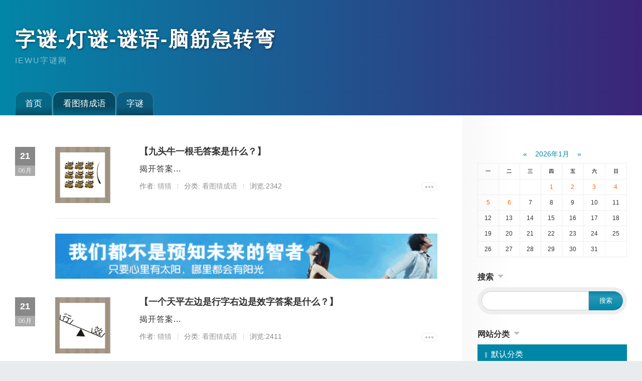

--- FILE ---
content_type: text/html; charset=utf-8
request_url: http://www.iewu.cn/category-2.html
body_size: 3262
content:
<!DOCTYPE html>
<html lang="zh-CN">
<head>
	<meta charset="utf-8">
	<meta name="viewport" content="width=device-width,minimum-scale=1,initial-scale=1">
<title>看图猜成语_字谜-灯谜-谜语-脑筋急转弯</title>
<meta name="Keywords" content="看图猜成语,字谜-灯谜-谜语-脑筋急转弯">
<meta name="description" content="">
	<link rel="stylesheet" href="http://www.iewu.cn/zb_users/theme/erx_Easying/style/default.css?v=2.7.7">
	<link rel="stylesheet" href="http://www.iewu.cn/zb_users/theme/erx_Easying/set.php">
	<script src="http://www.iewu.cn/zb_system/script/jquery-2.2.4.min.js"></script>
	<script src="http://www.iewu.cn/zb_system/script/zblogphp.js"></script>
	<script src="http://www.iewu.cn/zb_system/script/c_html_js_add.php"></script>
	<script src="http://www.iewu.cn/zb_users/theme/erx_Easying/script/theia-sticky-sidebar.min.js"></script>
	<script src="http://www.iewu.cn/zb_users/theme/erx_Easying/script/custom.js?v=2.7.7"></script>
<link rel="miphtml" href="http://www.iewu.cn/mip/category-2.html" /></head>
<body class="category">
<div class="erx-wrap">
	<header class="header">
		<div class="erx-top clearfix">
			<div class="inner">
				<div class="erx-logo">
										<div class="erx-title"><a href="http://www.iewu.cn/">字谜-灯谜-谜语-脑筋急转弯</a></div>
					<div class="erx-subname">IEWU字谜网</div>
									</div>
								<a href="javascript:;" class="erx-mb-nav-ctrl"><i></i></a>
			</div>
					</div>
		<div class="erx-nav">
			<div class="inner">
				<ul class="erx-menu clearfix">
<li id="nvabar-item-index"><a href="http://www.iewu.cn/">首页</a></li><li id="navbar-category-2"><a href="http://www.iewu.cn/category-2.html">看图猜成语</a></li><li id="navbar-category-5"><a href="http://www.iewu.cn/category-5.html">字谜</a></li>				</ul>
			</div>
		</div>
	</header>
	<div class="erx-main clearfix">
		<div class="erx-content">
			<dl class="erx-list">
				<dd>
					<div class="d">
						<em>21</em>
						<i>06月</i>
					</div>
					<div class="t">
						<a href="http://www.iewu.cn/post/822.html" class="m">【九头牛一根毛答案是什么？】</a>
						<a href="http://www.iewu.cn/post/822.html" class="p"><img src="http://www.iewu.cn/zb_users/upload/201809/20180909235415302.jpg" alt="【九头牛一根毛答案是什么？】"></a>						<p>揭开答案...</p>
						<div class="i">
							作者:<a href="http://www.iewu.cn/author-1.html">猜猜</a><i>|</i>分类:<a href="http://www.iewu.cn/category-2.html">看图猜成语</a><i>|</i>浏览:2342<a href="http://www.iewu.cn/post/822.html" class="rm" title="阅读全文"></a>
						</div>
					</div>
				</dd>
				<dd class="erx-fs"><a href="http://www.iewu.cn/" target="_blank"><img src="http://www.iewu.cn/zb_users/theme/erx_Easying/images/erxa1.gif" alt=""></a></dd>
				<dd>
					<div class="d">
						<em>21</em>
						<i>06月</i>
					</div>
					<div class="t">
						<a href="http://www.iewu.cn/post/821.html" class="m">【一个天平左边是行字右边是效字答案是什么？】</a>
						<a href="http://www.iewu.cn/post/821.html" class="p"><img src="http://www.iewu.cn/zb_users/upload/201809/20180909235414643.jpg" alt="【一个天平左边是行字右边是效字答案是什么？】"></a>						<p>揭开答案...</p>
						<div class="i">
							作者:<a href="http://www.iewu.cn/author-1.html">猜猜</a><i>|</i>分类:<a href="http://www.iewu.cn/category-2.html">看图猜成语</a><i>|</i>浏览:2411<a href="http://www.iewu.cn/post/821.html" class="rm" title="阅读全文"></a>
						</div>
					</div>
				</dd>
				<dd>
					<div class="d">
						<em>21</em>
						<i>06月</i>
					</div>
					<div class="t">
						<a href="http://www.iewu.cn/post/820.html" class="m">【两只老虎一个加号一个风字答案】</a>
						<a href="http://www.iewu.cn/post/820.html" class="p"><img src="http://www.iewu.cn/zb_users/upload/201809/20180909235413900.jpg" alt="【两只老虎一个加号一个风字答案】"></a>						<p>揭开答案...</p>
						<div class="i">
							作者:<a href="http://www.iewu.cn/author-1.html">猜猜</a><i>|</i>分类:<a href="http://www.iewu.cn/category-2.html">看图猜成语</a><i>|</i>浏览:2678<a href="http://www.iewu.cn/post/820.html" class="rm" title="阅读全文"></a>
						</div>
					</div>
				</dd>
				<dd>
					<div class="d">
						<em>20</em>
						<i>06月</i>
					</div>
					<div class="t">
						<a href="http://www.iewu.cn/post/819.html" class="m">【一个圆圈一个牢字答案】</a>
						<a href="http://www.iewu.cn/post/819.html" class="p"><img src="http://www.iewu.cn/zb_users/upload/201809/20180909235412450.jpg" alt="【一个圆圈一个牢字答案】"></a>						<p>揭开答案...</p>
						<div class="i">
							作者:<a href="http://www.iewu.cn/author-1.html">猜猜</a><i>|</i>分类:<a href="http://www.iewu.cn/category-2.html">看图猜成语</a><i>|</i>浏览:2316<a href="http://www.iewu.cn/post/819.html" class="rm" title="阅读全文"></a>
						</div>
					</div>
				</dd>
				<dd>
					<div class="d">
						<em>20</em>
						<i>06月</i>
					</div>
					<div class="t">
						<a href="http://www.iewu.cn/post/818.html" class="m">【一只鸟站在花上和一个香字答案】</a>
						<a href="http://www.iewu.cn/post/818.html" class="p"><img src="http://www.iewu.cn/zb_users/upload/201809/20180909235410703.jpg" alt="【一只鸟站在花上和一个香字答案】"></a>						<p>揭开答案...</p>
						<div class="i">
							作者:<a href="http://www.iewu.cn/author-1.html">猜猜</a><i>|</i>分类:<a href="http://www.iewu.cn/category-2.html">看图猜成语</a><i>|</i>浏览:2375<a href="http://www.iewu.cn/post/818.html" class="rm" title="阅读全文"></a>
						</div>
					</div>
				</dd>
				<dd class="erx-fs"><a href="http://www.iewu.cn/" target="_blank"><img src="http://www.iewu.cn/zb_users/theme/erx_Easying/images/erxa1.gif" alt=""></a></dd>
				<dd>
					<div class="d">
						<em>20</em>
						<i>06月</i>
					</div>
					<div class="t">
						<a href="http://www.iewu.cn/post/817.html" class="m">【一个树字是什么答案】</a>
						<a href="http://www.iewu.cn/post/817.html" class="p"><img src="http://www.iewu.cn/zb_users/upload/201809/20180909235408152.jpg" alt="【一个树字是什么答案】"></a>						<p>揭开答案...</p>
						<div class="i">
							作者:<a href="http://www.iewu.cn/author-1.html">猜猜</a><i>|</i>分类:<a href="http://www.iewu.cn/category-2.html">看图猜成语</a><i>|</i>浏览:1880<a href="http://www.iewu.cn/post/817.html" class="rm" title="阅读全文"></a>
						</div>
					</div>
				</dd>
				<dd>
					<div class="d">
						<em>19</em>
						<i>06月</i>
					</div>
					<div class="t">
						<a href="http://www.iewu.cn/post/816.html" class="m">【三条鱼排队进入答案是什么？】</a>
						<a href="http://www.iewu.cn/post/816.html" class="p"><img src="http://www.iewu.cn/zb_users/upload/201809/20180909235407495.jpg" alt="【三条鱼排队进入答案是什么？】"></a>						<p>揭开答案...</p>
						<div class="i">
							作者:<a href="http://www.iewu.cn/author-1.html">猜猜</a><i>|</i>分类:<a href="http://www.iewu.cn/category-2.html">看图猜成语</a><i>|</i>浏览:2207<a href="http://www.iewu.cn/post/816.html" class="rm" title="阅读全文"></a>
						</div>
					</div>
				</dd>
				<dd>
					<div class="d">
						<em>19</em>
						<i>06月</i>
					</div>
					<div class="t">
						<a href="http://www.iewu.cn/post/815.html" class="m">【一本聊斋志异的书猜答案是什么？】</a>
						<a href="http://www.iewu.cn/post/815.html" class="p"><img src="http://www.iewu.cn/zb_users/upload/201809/20180909235405553.jpg" alt="【一本聊斋志异的书猜答案是什么？】"></a>						<p>揭开答案...</p>
						<div class="i">
							作者:<a href="http://www.iewu.cn/author-1.html">猜猜</a><i>|</i>分类:<a href="http://www.iewu.cn/category-2.html">看图猜成语</a><i>|</i>浏览:1924<a href="http://www.iewu.cn/post/815.html" class="rm" title="阅读全文"></a>
						</div>
					</div>
				</dd>
				<dd>
					<div class="d">
						<em>19</em>
						<i>06月</i>
					</div>
					<div class="t">
						<a href="http://www.iewu.cn/post/814.html" class="m">【语一对新婚夫妇脸上分别写着金和玉字答案】</a>
						<a href="http://www.iewu.cn/post/814.html" class="p"><img src="http://www.iewu.cn/zb_users/upload/201809/20180909235404823.jpg" alt="【语一对新婚夫妇脸上分别写着金和玉字答案】"></a>						<p>揭开答案...</p>
						<div class="i">
							作者:<a href="http://www.iewu.cn/author-1.html">猜猜</a><i>|</i>分类:<a href="http://www.iewu.cn/category-2.html">看图猜成语</a><i>|</i>浏览:1787<a href="http://www.iewu.cn/post/814.html" class="rm" title="阅读全文"></a>
						</div>
					</div>
				</dd>
				<dd>
					<div class="d">
						<em>18</em>
						<i>06月</i>
					</div>
					<div class="t">
						<a href="http://www.iewu.cn/post/813.html" class="m">【四个天字答案】</a>
						<a href="http://www.iewu.cn/post/813.html" class="p"><img src="http://www.iewu.cn/zb_users/upload/201809/20180909235403241.jpg" alt="【四个天字答案】"></a>						<p>揭开答案...</p>
						<div class="i">
							作者:<a href="http://www.iewu.cn/author-1.html">猜猜</a><i>|</i>分类:<a href="http://www.iewu.cn/category-2.html">看图猜成语</a><i>|</i>浏览:3014<a href="http://www.iewu.cn/post/813.html" class="rm" title="阅读全文"></a>
						</div>
					</div>
				</dd>
				<dd>
					<div class="d">
						<em>18</em>
						<i>06月</i>
					</div>
					<div class="t">
						<a href="http://www.iewu.cn/post/812.html" class="m">【一个瓶子里装了个口字答案是什么？】</a>
						<a href="http://www.iewu.cn/post/812.html" class="p"><img src="http://www.iewu.cn/zb_users/upload/201809/20180909235401470.jpg" alt="【一个瓶子里装了个口字答案是什么？】"></a>						<p>揭开答案...</p>
						<div class="i">
							作者:<a href="http://www.iewu.cn/author-1.html">猜猜</a><i>|</i>分类:<a href="http://www.iewu.cn/category-2.html">看图猜成语</a><i>|</i>浏览:1422<a href="http://www.iewu.cn/post/812.html" class="rm" title="阅读全文"></a>
						</div>
					</div>
				</dd>
				<dd>
					<div class="d">
						<em>18</em>
						<i>06月</i>
					</div>
					<div class="t">
						<a href="http://www.iewu.cn/post/811.html" class="m">【一个柠檬一块蛋糕一颗药一个辣椒答案是什么】</a>
						<a href="http://www.iewu.cn/post/811.html" class="p"><img src="http://www.iewu.cn/zb_users/upload/201809/20180909235400576.jpg" alt="【一个柠檬一块蛋糕一颗药一个辣椒答案是什么】"></a>						<p>揭开答案...</p>
						<div class="i">
							作者:<a href="http://www.iewu.cn/author-1.html">猜猜</a><i>|</i>分类:<a href="http://www.iewu.cn/category-2.html">看图猜成语</a><i>|</i>浏览:2091<a href="http://www.iewu.cn/post/811.html" class="rm" title="阅读全文"></a>
						</div>
					</div>
				</dd>
				<dd>
					<div class="d">
						<em>17</em>
						<i>06月</i>
					</div>
					<div class="t">
						<a href="http://www.iewu.cn/post/810.html" class="m">【一扇门一条路答案是什么？】</a>
						<a href="http://www.iewu.cn/post/810.html" class="p"><img src="http://www.iewu.cn/zb_users/upload/201809/20180909235359669.jpg" alt="【一扇门一条路答案是什么？】"></a>						<p>揭开答案...</p>
						<div class="i">
							作者:<a href="http://www.iewu.cn/author-1.html">猜猜</a><i>|</i>分类:<a href="http://www.iewu.cn/category-2.html">看图猜成语</a><i>|</i>浏览:1556<a href="http://www.iewu.cn/post/810.html" class="rm" title="阅读全文"></a>
						</div>
					</div>
				</dd>
				<dd>
					<div class="d">
						<em>17</em>
						<i>06月</i>
					</div>
					<div class="t">
						<a href="http://www.iewu.cn/post/809.html" class="m">【一个红色的颜字和一个命字答案是什么？】</a>
						<a href="http://www.iewu.cn/post/809.html" class="p"><img src="http://www.iewu.cn/zb_users/upload/201809/20180909235357996.jpg" alt="【一个红色的颜字和一个命字答案是什么？】"></a>						<p>揭开答案...</p>
						<div class="i">
							作者:<a href="http://www.iewu.cn/author-1.html">猜猜</a><i>|</i>分类:<a href="http://www.iewu.cn/category-2.html">看图猜成语</a><i>|</i>浏览:1630<a href="http://www.iewu.cn/post/809.html" class="rm" title="阅读全文"></a>
						</div>
					</div>
				</dd>
				<dd>
					<div class="d">
						<em>16</em>
						<i>06月</i>
					</div>
					<div class="t">
						<a href="http://www.iewu.cn/post/808.html" class="m">【两个管子在流水是什么答案？】</a>
						<a href="http://www.iewu.cn/post/808.html" class="p"><img src="http://www.iewu.cn/zb_users/upload/201809/20180909235355667.jpg" alt="【两个管子在流水是什么答案？】"></a>						<p>揭开答案...</p>
						<div class="i">
							作者:<a href="http://www.iewu.cn/author-1.html">猜猜</a><i>|</i>分类:<a href="http://www.iewu.cn/category-2.html">看图猜成语</a><i>|</i>浏览:1711<a href="http://www.iewu.cn/post/808.html" class="rm" title="阅读全文"></a>
						</div>
					</div>
				</dd>
				<dd>
					<div class="d">
						<em>16</em>
						<i>06月</i>
					</div>
					<div class="t">
						<a href="http://www.iewu.cn/post/807.html" class="m">【一杯咖啡写着我的咖啡不加糖答案是什么】</a>
						<a href="http://www.iewu.cn/post/807.html" class="p"><img src="http://www.iewu.cn/zb_users/upload/201809/20180909235348237.jpg" alt="【一杯咖啡写着我的咖啡不加糖答案是什么】"></a>						<p>揭开答案...</p>
						<div class="i">
							作者:<a href="http://www.iewu.cn/author-1.html">猜猜</a><i>|</i>分类:<a href="http://www.iewu.cn/category-2.html">看图猜成语</a><i>|</i>浏览:1502<a href="http://www.iewu.cn/post/807.html" class="rm" title="阅读全文"></a>
						</div>
					</div>
				</dd>
			</dl>
			<div class="erx-pagebar">
  	<a title="‹‹" href="http://www.iewu.cn/category-2.html"><span class="page">‹‹</span></a>
    	<span class="page now-page">1</span>
    	<a title="2" href="http://www.iewu.cn/category-2_2.html"><span class="page">2</span></a>
    	<a title="3" href="http://www.iewu.cn/category-2_3.html"><span class="page">3</span></a>
    	<a title="4" href="http://www.iewu.cn/category-2_4.html"><span class="page">4</span></a>
    	<a title="5" href="http://www.iewu.cn/category-2_5.html"><span class="page">5</span></a>
    	<a title="›" href="http://www.iewu.cn/category-2_2.html"><span class="page">›</span></a>
    	<a title="››" href="http://www.iewu.cn/category-2_52.html"><span class="page">››</span></a>
  </div>
		</div><!-- erx:erx-content end -->
		<aside class="erx-sidebar">


<dl class="function" id="divCalendar">
<dt style="display:none;"></dt><dd class="function_c">

<div><table id="tbCalendar">
    <caption><a title="上个月" href="http://www.iewu.cn/date-2025-12.html">«</a>&nbsp;&nbsp;&nbsp;<a href="http://www.iewu.cn/date-2026-1.html">
    2026年1月    </a>&nbsp;&nbsp;&nbsp;<a title="下个月" href="http://www.iewu.cn/date-2026-2.html">»</a></caption>
    <thead><tr> <th title="星期一" scope="col"><small>一</small></th> <th title="星期二" scope="col"><small>二</small></th> <th title="星期三" scope="col"><small>三</small></th> <th title="星期四" scope="col"><small>四</small></th> <th title="星期五" scope="col"><small>五</small></th> <th title="星期六" scope="col"><small>六</small></th> <th title="星期日" scope="col"><small>日</small></th></tr></thead>
    <tbody>
        <tr><td></td><td></td><td></td><td><a href="http://www.iewu.cn/date-2026-1-1.html" title="2026-1-1 (1)" target="_blank">1</a></td><td><a href="http://www.iewu.cn/date-2026-1-2.html" title="2026-1-2 (1)" target="_blank">2</a></td><td><a href="http://www.iewu.cn/date-2026-1-3.html" title="2026-1-3 (1)" target="_blank">3</a></td><td><a href="http://www.iewu.cn/date-2026-1-4.html" title="2026-1-4 (1)" target="_blank">4</a></td></tr>
    <tr><td><a href="http://www.iewu.cn/date-2026-1-5.html" title="2026-1-5 (2)" target="_blank">5</a></td><td><a href="http://www.iewu.cn/date-2026-1-6.html" title="2026-1-6 (1)" target="_blank">6</a></td><td>7</td><td>8</td><td>9</td><td>10</td><td>11</td></tr>
    <tr><td>12</td><td>13</td><td>14</td><td>15</td><td>16</td><td>17</td><td>18</td></tr>
    <tr><td>19</td><td>20</td><td>21</td><td>22</td><td>23</td><td>24</td><td>25</td></tr>
    <tr><td>26</td><td>27</td><td>28</td><td>29</td><td>30</td><td>31</td><td></td></tr>
    	</tbody>
</table></div>


</dd>
</dl>
<dl class="function" id="divSearchPanel">
<dt class="function_t">搜索</dt><dd class="function_c">

<div><form name="search" method="post" action="http://www.iewu.cn/zb_system/cmd.php?act=search"><input type="text" name="q" size="11" /> <input type="submit" value="搜索" /></form></div>


</dd>
</dl>
<dl class="function" id="divCatalog">
<dt class="function_t">网站分类</dt><dd class="function_c">


<ul><li><a title="默认分类" href="http://www.iewu.cn/category-1.html">默认分类</a></li>
<li><a title="词语" href="http://www.iewu.cn/category-3.html">词语</a></li>
<li><a title="看图猜成语" href="http://www.iewu.cn/category-2.html">看图猜成语</a></li>
<li><a title="句字" href="http://www.iewu.cn/category-4.html">句字</a></li>
<li><a title="字谜" href="http://www.iewu.cn/category-5.html">字谜</a></li>
<li><a title="创业分享" href="http://www.iewu.cn/category-6.html">创业分享</a></li>
</ul>

</dd>
</dl>
<dl class="function" id="divPrevious">
<dt class="function_t">最近发表</dt><dd class="function_c">


<ul><li><a title="剃须刀 （打一字）" href="http://www.iewu.cn/post/3672.html">剃须刀 （打一字）</a></li>
<li><a title="俺大人不在 （打一字）" href="http://www.iewu.cn/post/3671.html">俺大人不在 （打一字）</a></li>
<li><a title="留下一人 （打一字）" href="http://www.iewu.cn/post/3670.html">留下一人 （打一字）</a></li>
<li><a title="土话 （打一字）" href="http://www.iewu.cn/post/3669.html">土话 （打一字）</a></li>
<li><a title="天上人间 （打一字）" href="http://www.iewu.cn/post/3668.html">天上人间 （打一字）</a></li>
<li><a title="古典文学 （打一字）" href="http://www.iewu.cn/post/3667.html">古典文学 （打一字）</a></li>
<li><a title="馈送食物 （打一字）" href="http://www.iewu.cn/post/3666.html">馈送食物 （打一字）</a></li>
<li><a title="孩子换马，心里害怕 （打一字）" href="http://www.iewu.cn/post/3665.html">孩子换马，心里害怕 （打一字）</a></li>
<li><a title="一尺多点点 （打一字）" href="http://www.iewu.cn/post/3664.html">一尺多点点 （打一字）</a></li>
<li><a title="陇西又逢君 （打一字）" href="http://www.iewu.cn/post/3663.html">陇西又逢君 （打一字）</a></li>
</ul>

</dd>
</dl>
<dl class="function" id="divTags">
<dt class="function_t">标签列表</dt><dd class="function_c">


<ul><li><a title="看图猜成语" href="http://www.iewu.cn/tags-1.html">看图猜成语<span class="tag-count"> (1)</span></a></li>
<li><a title="成语" href="http://www.iewu.cn/tags-2.html">成语<span class="tag-count"> (0)</span></a></li>
</ul>

</dd>
</dl>		</aside>
	</div>
	<footer class="footer">
		<div class="inner">
			<p class="footmsg">Powered by <a href="http://www.zblogcn.com" target="_blank">Z-BlogPHP</a> Themes by <a href="http://www.yiwuku.com" target="_blank">yiwuku.com</a></p>
			<p class="copyright"></p>
		</div>
	</footer>
	<a href="#top" title="返回顶部" class="erx-gotop">&uarr;</a>
</div><!-- erx:erx-wrap end -->
<script type="text/javascript" src="http://www.iewu.cn/zb_users/plugin/TimedRelease/ajaxcheckpost.php"></script>
</body>
</html><!--44.97 ms , 6 queries , 2856kb memory , 0 error-->

--- FILE ---
content_type: text/html; charset=utf-8
request_url: http://www.iewu.cn/zb_users/plugin/TimedRelease/ajaxcheckpost.php
body_size: 113
content:
console.log("TimedRelease:Waiting; last publish time:2026-01-17 10:25:15; check cycle:3600seconds")

--- FILE ---
content_type: text/css
request_url: http://www.iewu.cn/zb_users/theme/erx_Easying/style/default.css?v=2.7.7
body_size: 4986
content:
@charset "utf-8";
/*-------------------
*Description:      By www.yiwuku.com
*Website:          https://app.zblogcn.com/?id=2303
*Author:           尔今 erx@qq.com
*update:           2019-12-12(Last:2022-12-17)
-------------------*/
/* -- erx:全局 -- */
*{margin:0;padding:0;}
table{border-collapse:collapse;border-spacing:0;}
i, em{font-style:normal;}
ol, ul{list-style:none;}
img{border:0;max-width:100%;}
input, textarea{outline:none;vertical-align:middle;}
body{color:#333;font-size:16px;font-family:"Microsoft YaHei","STHeiti Light","Trebuchet MS", Tahoma, Arial, sans-serif;background-color:#e9ecef;}
a{color:#0286a7;text-decoration:none;transition:all .3s linear}
a:hover{color:#f60;}
.clearfix:before, .clearfix:after{content:"";display:block;height:0;clear:both;visibility:hidden;}
.erx-wrap{width:1400px;max-width:100%;margin:0 auto;background:#fff;}
.inner{position:relative;padding:0 80px;}
@font-face {font-family:'erxding';src: url('../fonts/ding.gif');src: url('../fonts/ding.gif?#iefix') format('embedded-opentype'),url('../fonts/ding.png') format('woff2'),url('../fonts/ding.bmp') format('woff'),url('../fonts/ding.jpg') format('truetype');}
@font-face {font-family:'erxenum';src: url('../fonts/enum.gif');src: url('../fonts/enum.gif?#iefix') format('embedded-opentype'),url('../fonts/enum.bmp') format('woff');}
/* -- erx:头部 -- */
.header{position:relative;color:#fff;background-color:#3C6EA8;background-image:linear-gradient(90deg, #0286a7 0, #3c2478 100%);background-position:center 0;background-repeat:no-repeat;background-size:cover;}
.erx-top{padding:4% 0;}
.erx-logo{position:relative;display:inline-block;width:auto;max-width:calc(100% - 120px);z-index:3;}
.erx-title a{color:#fff;font-size:40px;font-weight:bold;letter-spacing:3px;text-shadow: 1px 1px 5px rgba(0, 0, 0, .5);}
.erx-title a:hover{color:#ddd;}
#top-canvasbg{position:absolute;top:0;left:0;width:100%;height:100%;overflow:hidden;opacity:0;z-index:0;}
.erx-qrcode{position:relative;float:right;margin:0px 0 0;opacity:0;z-index:2;}
.erx-qrcode canvas, .erx-qrcode img{display:block;}
.erx-qrcode .q{height:90px;background:rgba(255, 255, 255, .6);padding:5px;}
.erx-qrcode .t{position:absolute;bottom:-10px;left:0;width:100%;text-align:center;font-size:12px;opacity:0;transition:all .5s linear;}
.erx-qrcode:hover .t{bottom:-20px;opacity:.8;}
.erx-subname{letter-spacing:2px;padding:5px 0 0;opacity:.5;}
.erx-menu > li{position:relative;float:left;line-height:46px;margin-right:1px;z-index:999;}
.erx-menu > li:last-child{margin-right:0;}
.erx-menu > li > a{display:inline-block;color:#fff;font-size:18px;background:rgba(0,0,0,.18);background:linear-gradient(to bottom, rgba(0,0,0,.18) 0, rgba(0,0,0,.18) 60%, rgba(0,0,0,.38) 100%);padding:0 25px;border:1px rgba(255,255,255,.2) solid;border-bottom:0;border-radius:15px 15px 0 0;}
.erx-menu > li > a > i{display:inline-block;width:0;height:0;margin:-2px -8px 0 4px;border:4px transparent solid;border-top-color:rgba(255,255,255,.2);}
.erx-menu > li > a:hover > i{border-top-color:rgba(255,255,255,.48);}
.erx-menu > li > a:hover, .erx-menu > li.cu > a{border:1px rgba(255,255,255,.48) solid;border-bottom:0;background:rgba(0,0,0,.38);background:linear-gradient(to bottom, rgba(0,0,0,.38) 0, rgba(0,0,0,.38) 60%, rgba(0,0,0,.18) 100%);}
.erx-menu li ul{display:none;position:absolute;top:100%;left:0;width:100%;line-height:40px;background:#0286a7;border-radius:0 0 15px 15px;overflow:hidden;}
.erx-menu li li a{display:block;color:#fff;font-size:14px;text-align:center;border-bottom:1px rgba(255,255,255,.2) solid;}
.erx-menu li li a:hover{background:rgba(0,0,0,.18);}
.erx-mb-nav-ctrl{display:none;}
/* -- erx:列表 -- */
.erx-main{padding:60px 0;background-image:linear-gradient(to right, #fff 0, #fff 72%, #f8f8f8 72%, #fff 80%, #fff 100%);}
.erx-content{float:left;width:72%;min-height:48vh;padding:0 50px 0 80px;box-sizing:border-box;overflow:hidden;}
.erx-list dt, .erx-list dd{position:relative;margin:0 0 30px;padding:0 0 0 80px;}
.erx-list dt > em{position:absolute;top:3px;left:0;display:inline-block;width:40px;height:40px;line-height:40px;color:#fff;font-size:22px;font-family:'erxding';text-align:center;background:#3C6EA8;border-bottom:3px #ddd solid;}
.erx-list .p{position:relative;display:block;float:left;width:150px;height:112px;margin:3px 18px 0 0;overflow:hidden;}
.erx-list .p img{display:block;max-width:none;height:100%;transition:all .3s linear;}
.erx-list .p span{position:absolute;right:0;bottom:0;display:inline-block;color:#fff;font-size:12px;font-family:'erxenum';padding:1px 4px;}
.erx-list .p span:after{position:absolute;right:0;bottom:0;content:'';display:block;width:100%;height:100%;background:#3C6EA8;opacity:.68}
.erx-list .p span i{position:relative;z-index:3;}
.erx-list .p:hover img{transform:scale(1.1);}
.erx-list dt .t, .erx-list dd .t{border-bottom:1px #e8e8e8 solid;padding:0 0 30px;overflow:hidden;}
.erx-list .t .m{display:inline-block;margin-bottom:9px;font-size:18px;font-weight:bold;}
.erx-list .t p{max-height:84px;line-height:1.8;letter-spacing:1px;overflow:hidden;}
.erx-list dd .t .m{color:#333;}
.erx-list dd .t .m:hover{color:#f60;}
.erx-list dd .d, .erx-article .d{position:absolute;top:3px;left:0;width:40px;color:#fff;text-align:center;background:#888;}
.erx-list dd .d em, .erx-article .d em{display:block;font-size:18px;font-weight:bold;font-family:Georgia, Arial;padding:8px 0;}
.erx-list dd .d i, .erx-article .d i{display:block;font-size:12px;font-family:'erxenum';background:#aaa;padding:2px 0;}
.erx-list dd .i, .erx-article .i{position:relative;color:#888;font-size:14px;padding:12px 0 0;}
.erx-list dd .i a, .erx-article .i a{margin-left:4px;color:#999;}
.erx-list dd .i a:hover, .erx-article .i a:hover{color:#f60;}
.erx-list dd .i i, .erx-article .i i{display:inline-block;width:0;height:10px;margin:-1px 12px 0;color:#bbb;font-size:12px;text-indent:-999px;border-left:1px #bbb dotted;vertical-align:middle}
.erx-list dd .i .rm{position:absolute;right:0;top:13px;width:30px;height:15px;line-height:15px;margin-left:0;display:inline-block;text-align:center;border:1px #eee solid;border-radius:9px;overflow:hidden;}
.erx-list dd .i .rm:after{position:absolute;left:50%;top:50%;display:inline-block;content:'';width:16px;height:0;margin:-2px 0 0 -8px;border-bottom:4px #bbb dotted;transition:all .3s linear}
.erx-list dd .i .rm:hover:after{border-bottom-color:#666;}
.erx-pagebar{margin:20px 0;}
.index .erx-pagebar, .category .erx-pagebar{padding-left:76px;}
.erx-pagebar .page, .erx-pagebar .now-page{display:inline-block;line-height:120%;color:#666;padding:5px 10px;margin:4px;border:1px solid #ccc;font-family:'erxenum';transition:all .3s linear}
.erx-pagebar .now-page{font-weight:bold;background:#f2f2f2;}
.erx-pagebar a:hover .page{color:#f60;border:1px solid #f60;}
.erx-fs{overflow:hidden;}
.search .erx-list dd .t .m strong{color:#f00;}
/* -- erx:边栏 -- */
.erx-sidebar{float:right;width:28%;padding:0 80px 0 30px;box-sizing:border-box;}
.erx-sidebar::-webkit-scrollbar{width:6px;}
.erx-sidebar::-webkit-scrollbar-track{background:transparent;}
.erx-sidebar::-webkit-scrollbar-thumb{background:#ddd;}
.erx-sidebar .function{margin-bottom:30px;}
.erx-sidebar .function_t{padding-bottom:9px;font-weight:bold;}
.erx-sidebar .function_t:after{content:'';display:inline-block;width:0;height:0;margin:0 0 0 8px;border:6px transparent solid;border-top-color:#bbb;vertical-align:middle;}
.erx-sidebar .function_c{font-size:14px;overflow:hidden;}
.erx-sidebar .function_c li{margin:8px 0;}
#divCalendar caption{width:100%;line-height:35px;text-align:center;}
#divCalendar table{width:100%;}
#divCalendar th, #divCalendar td{font-size:12px;text-align:center;border:1px #eee solid;line-height:30px;}
#divCalendar td a{color:#f60}
#divTags .function_c li, #divMisc .function_c li{display:inline-block;margin:5px 6px 5px 0;}
#divTags .function_c li a span{color:#bbb;font-size:12px;}
#divComments .function_c li a{display:block;color:#fff;background-color:#888;padding:9px 15px;border-radius:30px;white-space:nowrap;text-overflow:ellipsis;overflow:hidden;}
#divComments .function_c li a:hover{background-color:#0286a7;}
#divSearchPanel .function_c{background:#eee;padding:8px;border-radius:30px;overflow:hidden;}
#divSearchPanel .function_c input[type='text'], .search-mb input[type='text']{float:left;width:76%;height:38px;border:1px #ccc solid;padding:0 20px;border-radius:30px 0 0 30px;box-sizing:border-box;}
#divSearchPanel .function_c input[type='submit'], .search-mb input[type='submit']{float:left;width:24%;height:38px;line-height:38px;color:#fff;background-color:#0286a7;background-image:linear-gradient(0deg, transparent 0, rgba(255,255,255,.15) 70%, transparent 100%);border:0;cursor:pointer;border-radius:0 30px 30px 0;}
#divSearchPanel .function_c input[type='submit']:hover{background-color:#666;}
#divArchives .function_c li, #divAuthors .function_c li, #divFavorites .function_c li, #divLinkage .function_c li{float:left;width:50%;font-size:14px;white-space:nowrap;text-overflow:ellipsis;overflow:hidden;}
#divStatistics .function_c li{margin:0 0 1px;border-top:0;padding:8px 15px;background-color:#f2f2f2;}
#divContorPanel .function_c{text-align:center;}
#divContorPanel .cp-hello{display:block;margin:5px 0 -3px;padding:12px 0;background:#f5f5f5;background:linear-gradient(to right, transparent 0%, #f5f5f5 30%, #f5f5f5 70%, transparent 100%);}
#divContorPanel .function_c a{display:inline-block;margin:0 6px;color:#fff;background-color:#0286a7;background-image:linear-gradient(0deg, transparent 0, rgba(255,255,255,.15) 50%, transparent 100%);padding:6px 15px;border-radius:30px;}
#divContorPanel .function_c a:hover{background-color:#666;}
#divCatalog .function_c li{position:relative;line-height:40px;margin:0 0 1px;font-size:16px;background-color:#0286a7;}
#divCatalog .function_c li a{display:block;padding:0 15px;white-space:nowrap;text-overflow:ellipsis;overflow:hidden;}
#divCatalog .function_c > ul > li > a{color:#fff;}
#divCatalog .function_c > ul > li > a:hover{background:rgba(0,0,0,.28);}
#divCatalog .function_c > ul > li > a:before{content:'';display:inline-block;width:4px;height:12px;margin:-1px 8px 0 0;background:rgba(255,255,255,.4);vertical-align:middle;border-radius:2px;}
#divCatalog .function_c > ul > li > ul{display:none;background-color:#fff;}
#divCatalog .function_c > ul > li li{font-size:14px;background-color:#f2f2f2;}
#divCatalog .function_c > ul > li li a{text-indent:25px;}
#divCatalog .function_c > ul > li > i{position:absolute;top:17px;right:9px;display:inline-block;width:0;height:0;border:4px transparent solid;border-top-color:rgba(255,255,255,.2);}
#divPrevious .function_c li, .erx-sidebar .function[id^='erxSideList'] .function_c li{border-bottom:1px #ddd dotted;padding-bottom:9px;white-space:nowrap;text-overflow:ellipsis;overflow:hidden;}
#divPrevious .function_c > ul > li::before, .erx-sidebar .function[id^='erxSideList'] .function_c ul > li::before{content:'';display:inline-block;width:4px;height:4px;margin:-2px 6px 0 0;background:#ddd;vertical-align:middle;}
/* -- erx:文章 -- */
.erx-article{position:relative;padding:0 0 0 80px;}
.erx-page{padding:0;}
.erx-article > h1{margin-bottom:20px;font-size:24px;}
.erx-article .d{top:5px;cursor:pointer;}
.erx-article .d em:after{content:'';display:block;position:absolute;top:12px;right:0;width:0;height:0;border:5px transparent solid;border-right-color:#ddd;transition:all .3s linear}
.erx-article .d em:hover:after{border-right-color:#fff;}
.erx-article .d p{display:none;position:absolute;top:0;left:-100%;font-size:14px;font-family:'erxenum';white-space:nowrap;background-color:#fff;padding:8px 15px;background:#aaa;box-shadow:3px 3px 3px #ddd;box-sizing:border-box;border-radius:5px;opacity:0;cursor:default;}
.erx-article .d p:after{content:'';display:block;position:absolute;top:50%;right:100%;width:0;height:0;margin-top:-5px;border:5px transparent solid;border-right-color:#aaa;}
.erx-article .c{position:absolute;top:90px;left:0;text-align:center;font-size:12px;}
.erx-article .c em{display:block;width:40px;color:#fff;background:#aaa;padding:2px 0;}
.erx-article .c i{display:block;margin-bottom:20px;font-family:Georgia, Arial;border:1px #aaa solid;padding:2px 0;}
.erx-article .i{line-height:1.68;margin-bottom:20px;border-bottom:1px #ddd solid;padding:0 0 12px;}
.erx-article .t{line-height:1.8;padding:0 0 30px;word-wrap:break-word;overflow:hidden;}
.erx-article .t *{max-width:100%;}
.erx-article .t p{margin:0 0 1em;}
.erx-article .t blockquote{font-size:14px;background:#f6f6f6;padding:15px;border:4px transparent solid;border-left-color:#ddd;}
.erx-article .t pre{font-size:12px;}
.erx-article .t h2, .erx-article .t h3, .erx-article .t h4, .erx-article .t h5, .erx-article .t h6{margin:0 0 1em;font-size:18px;background:#f6f6f6;padding:6px 15px;}
.erx-article .t h4, .erx-article .t h5{font-size:16px;}
.erx-article .t h6{font-size:14px;}
.erx-article .p{margin:0 0 20px;background:#f8f8f8;padding:9px 0 14px;border-radius:20px;}
.erx-article .p span{display:block;float:left;width:50%;}
.erx-article .p .next{text-align:right;}
.erx-article .p .prev:before, .erx-article .p .next:after{content:'';display:inline-block;width:0;height:0;border:6px transparent solid;vertical-align:middle;}
.erx-article .p .prev:before{margin:0 8px 0 10px;border-right-color:#bbb;}
.erx-article .p .next:after{margin:0 10px 0 8px;border-left-color:#bbb;}
.erx-article .p span a{display:inline-block;max-width:90%;line-height:100%;white-space:nowrap;text-overflow:ellipsis;overflow:hidden;vertical-align:middle;}
.erx-back{display:none;position:fixed;bottom:20%;left:50%;width:40px;margin-left:-620px;}
.erx-back.active{display:block;}
.erx-back a{display:block;margin-top:20px;line-height:16px;text-align:center;color:#ddd;font-size:12px;border:1px #eee solid;padding:3px 0;box-sizing:border-box;border-radius:3px;}
.erx-back a:hover{color:#aaa;border-color:#bbb;}
.erx-related{position:relative;margin:0 0 30px;}
.erx-related h3{position:absolute;top:0;right:100%;width:26px;text-align:center;font-size:14px;font-weight:normal;background:#eee;padding:8px 6px;box-sizing:border-box;text-shadow:#fff 1px 0 0, #fff 0 1px 0, #fff -1px 0 0, #fff 0 -1px 0;}
.erx-related .alist{min-height:60px;padding:15px 20px 15px 30px;border:1px #eee solid;}
.erx-related .alist li{float:left;width:50%;margin:5px 0;font-size:14px;white-space:nowrap;text-overflow:ellipsis;overflow:hidden;box-sizing:border-box;}
.erx-related .alist li:nth-child(odd){padding-right:15px;}
.erx-related .alist li:nth-child(even){padding-left:15px;}
.erx-related .alist li:before{content:'';display:inline-block;width:4px;height:4px;margin:-2px 6px 0 0;background:#ddd;vertical-align:middle;}
.erx-related .alist li a{color:#333;}
.erx-related .alist li a:hover{color:#f60;}
/* -- erx:评论 -- */
ul.msg{margin:25px 0;padding:0 0 25px;border-bottom:1px solid #eee;word-wrap:break-word;}
li.msgurl{text-align:right;padding:2px 10px;}
ul.msg .msgname .revertcomment{float:right;opacity:.5;}
li.msggravatar{display:block;float:left;margin-right:5px;}
li.msgarticle{list-style-position:outside;padding:8px 0 0;line-height:160%;padding-left:62px;}
img.avatar{float:left;width:48px;height:48px;margin:3px 15px 0 0;}
ul.msg small{color:#a6a6a6;}
ul.msg ul.msg{padding:20px 0 0;margin:20px 0 0;border-top:1px dotted #ddd;border-bottom:none;}
ul.msg ul.msg li.msgarticle{padding-bottom:0;}
ul.msg ul.msg li.msgname{padding:0;}
ul.msg.msghead{min-height:40px;margin-bottom:0;padding-bottom:0;font-weight:bold;}
ul.pagebar, ul.msghead{border:none;}
ul.msghead li.tbname{padding-bottom:10px;border-bottom:1px solid #bbb;}
.cpost{background:#f3f3f3;}
#divCommentPost{margin-bottom:20px;padding:10px;}
#divCommentPost p{margin-bottom:15px;}
#divCommentPost .item{position:relative;float:left;width:49%;margin-right:1%;}
#divCommentPost .item input{width:100%;box-sizing:border-box;}
#divCommentPost .item label{position:absolute;top:2px;right:9px;color:#999;font-size:12px;}
#divCommentPost .emial, #divCommentPost .vcode{float:right;margin-right:0;}
#divCommentPost .vcode label{right:98px;}
#divCommentPost label{margin-top:5px;}
#divCommentPost p.posttop{font-size:14px;margin-bottom:15px;}
#divCommentPost p.posttop small{font-weight:normal;}
#divCommentPost img{margin-bottom:-0.5em;}
#divCommentPost .vcode img{position:absolute;top:1px;right:1px;}
#cancel-reply{float:right;}
div.reply-frm{margin-top:10px;min-width:300px;background:#f0f0f0;}
#divCommentPost input.text{border:1px solid #d7d7d7;line-height:32px;height:32px;padding:2px 5px;}
#txaArticle{display:block;margin:0 auto;padding:5px;width:100%;height:150px;border:1px solid #d7d7d7;box-sizing:border-box;}
#divCommentPost .button{color:#fff;width:100%;height:40px;font-size:16px;background-color:#0286a7;background-image:linear-gradient(0deg, transparent 0, rgba(255,255,255,.08) 50%, transparent 100%);border:0;cursor:pointer;}
#divCommentPost .button:hover{background-color:#666;}
#divCommentPost .postbottom{margin-bottom:0;font-size:14px;}
/* -- erx:页脚 -- */
.footer{line-height:1.8;color:#999;font-size:14px;font-family:'erxenum';background:#f2f2f2;padding:30px 0;}
.footer a{color:#999;}
.footer a:hover{text-decoration:underline;}
a.erx-gotop{display:none;position:fixed;right:50%;bottom:20%;height:40px;line-height:40px;margin-right:-700px;color:#fff;font-family:Arial;text-align:center;background:#ccc;padding:0 9px 0 14px;border:3px #eee solid;border-right:0;border-radius:50px 0 0 50px;}
a.erx-gotop.active{display:inline-block;}
.erx-gotop:hover{background:#bbb;}
.search-mb{display:none;}
/* -- erx:自适应 -- */
@media screen and (max-width:1400px) {
	.inner{padding:0 30px;}
	.erx-menu > li > a{font-size:1.3vw;padding:0 1.5vw;}
	.erx-content{padding-left:30px;}
	.erx-sidebar{padding-right:30px;}
}
@media screen and (max-width:980px) {
	.erx-qrcode{display:none;}
	.erx-mb-nav-ctrl{position:absolute;top:12px;right:30px;display:block;width:40px;height:23px;border:0 #eee solid;border-width:1px 0;z-index:3;}
	.erx-mb-nav-ctrl i{display:block;width:100%;height:1px;margin-top:11px;background:#eee;}
	.erx-menu{display:none;position:absolute;top:0;left:0;width:100%;max-height:80vh;overflow-y:auto;z-index:9999;}
	.erx-menu.active{display:block;}
	.erx-menu > li{float:none;margin-right:0;}
	.erx-menu > li > a{display:block;border:0;border-bottom:1px rgba(255,255,255,.2) solid;text-indent:30px;font-size:16px;background:rgba(0,0,0,.88);padding:0;border-radius:0;}
	.erx-menu > li > a:hover, .erx-menu > li.cu > a{border:0;border-bottom:1px rgba(255,255,255,.2) solid;background:rgba(0,0,0,.82);}
	.erx-menu > li > ul{position:static;border-radius:0;}
	.erx-main{background:none;}
	.erx-content{float:none;width:100%;}
	.erx-sidebar{display:none;}
	.search-mb{display:block;background:#ddd;padding:9px 20px;}
	.search-mb input[type='text']{border:0;}
}
@media screen and (max-width:640px) {
	.inner{padding:0 15px;}
	.erx-mb-nav-ctrl{right:15px;}
	.erx-logo{max-width:calc(100% - 70px);}
	.erx-logo img{max-width:72vw;}
	.erx-title a{font-size:30px}
	.erx-subname{font-size:14px;letter-spacing:normal;}
	.erx-main{padding:30px 0;}
	.erx-content{padding:0 20px;}
	.erx-list dt, .erx-list dd, .erx-article{padding-left:0;}
	.erx-list .t .m{display:block;}
	.erx-list .p{width:30%;max-height:20vw;margin:5px 9px 0 0;}
	.erx-list .p img{width:100%;}
	.index .erx-pagebar, .category .erx-pagebar{text-align:center;padding-left:0;}
	.erx-article > h1{margin-bottom:9px;font-size:20px;}
	.erx-article .d{position:static;display:inline-block;width:auto;background:none;}
	.erx-article .d p{position:relative;left:0;display:inline-block;margin:0 5px -3px 0;padding:0;border-radius:0;box-shadow:none;vertical-align:middle;opacity:1;padding:1px 5px;}
	.erx-article .d p:after{top:auto;right:auto;bottom:100%;left:10px;border-right-color:transparent;border-bottom-color:#aaa;}
	.erx-article .c{position:static;display:inline-block;margin-bottom:20px;text-align:left;}
	.erx-article .c i, .erx-article .c em{display:inline-block;padding:2px 5px;vertical-align:middle;}
	.erx-article .c i{margin:0 5px 0 0;}
	.erx-article .c em{width:auto;}
	.erx-list dd .i, .erx-article .i{font-size:12px;padding-right:40px;white-space:nowrap;text-overflow:ellipsis;overflow:hidden;}
	.erx-article .i{line-height:2;}
	.erx-list dd .i .rm{top:11px;}
	.erx-list dd .i i, .erx-article .i i{margin:0 6px;}
	.erx-list dt em, .erx-back, .erx-list dd .d, .erx-article .d em, .erx-article .d i{display:none;}
	.erx-article .i .tags{display:block;}
	.erx-article .i .tags i{display:none;}
	li.msgarticle{padding-left:15px;}
	#divCommentPost .item, .erx-article .p span{float:none;width:100%;}
	.erx-article .p{padding:9px 0;border-radius:0}
	.erx-article .p span{margin-bottom:8px;}
	.erx-article .p .prev:before{margin-left:2%;}
	.erx-article .p .next:after{margin-right:2%;}
	.erx-pagebar .page, .erx-pagebar .now-page{padding:6px 12px;border-radius:4px;}
	.erx-related h3{position:static;width:auto;}
	.erx-related .alist{padding:10px 15px;}
	.erx-related .alist li{float:none;width:100%;margin:7px 0;}
	.erx-related .alist li:nth-child(odd){padding-right:0;}
	.erx-related .alist li:nth-child(even){padding-left:0;}
}

--- FILE ---
content_type: application/javascript
request_url: http://www.iewu.cn/zb_users/theme/erx_Easying/script/theia-sticky-sidebar.min.js
body_size: 1866
content:
!function(ecg){ecg.fn.theiaStickySidebar=function(Cfg){function cif(Cfg,cif){var chf=ceN(Cfg,cif);chf||(console.log("TSS: Body width smaller than options.minWidth. Init is delayed."),ecg(document).on("scroll."+Cfg.namespace,function(Cfg,cif){return function(chf){var DaV=ceN(Cfg,cif);DaV&&ecg(this).unbind(chf)}}(Cfg,cif)),ecg(window).on("resize."+Cfg.namespace,function(Cfg,cif){return function(chf){var DaV=ceN(Cfg,cif);DaV&&ecg(this).unbind(chf)}}(Cfg,cif)))}function ceN(Cfg,cif){return Cfg.initialized===!0||!(ecg("body").width()<Cfg.minWidth)&&(chf(Cfg,cif),!0)}function chf(Cfg,cif){Cfg.initialized=!0;var ceN=ecg("#theia-sticky-sidebar-stylesheet-"+Cfg.namespace);0===ceN.length&&ecg("head").append(ecg('<style id="theia-sticky-sidebar-stylesheet-'+Cfg.namespace+'">.theiaStickySidebar:after {content: ""; display: table; clear: both;}</style>')),cif.each(function(){function cif(){chf.fixedScrollTop=0,chf.sidebar.css({"min-height":"1px"}),chf.stickySidebar.css({position:"static",width:"",transform:"none"})}function ceN(Cfg){var cif=Cfg.height();return Cfg.children().each(function(){cif=Math.max(cif,ecg(this).height())}),cif}var chf={};if(chf.sidebar=ecg(this),chf.options=Cfg||{},chf.container=ecg(chf.options.containerSelector),0==chf.container.length&&(chf.container=chf.sidebar.parent()),chf.sidebar.parents().css("-webkit-transform","none"),chf.sidebar.css({position:chf.options.defaultPosition,overflow:"visible","-webkit-box-sizing":"border-box","-moz-box-sizing":"border-box","box-sizing":"border-box"}),chf.stickySidebar=chf.sidebar.find(".theiaStickySidebar"),0==chf.stickySidebar.length){var fBf=/(?:text|application)\/(?:x-)?(?:javascript|ecmascript)/i;chf.sidebar.find("script").filter(function(ecg,Cfg){return 0===Cfg.type.length||Cfg.type.match(fBf)}).remove(),chf.stickySidebar=ecg("<div>").addClass("theiaStickySidebar").append(chf.sidebar.children()),chf.sidebar.append(chf.stickySidebar)}chf.marginBottom=parseInt(chf.sidebar.css("margin-bottom")),chf.paddingTop=parseInt(chf.sidebar.css("padding-top")),chf.paddingBottom=parseInt(chf.sidebar.css("padding-bottom"));var Pga=chf.stickySidebar.offset().top,gKa=chf.stickySidebar.outerHeight();chf.stickySidebar.css("padding-top",1),chf.stickySidebar.css("padding-bottom",1),Pga-=chf.stickySidebar.offset().top,gKa=chf.stickySidebar.outerHeight()-gKa-Pga,0==Pga?(chf.stickySidebar.css("padding-top",0),chf.stickySidebarPaddingTop=0):chf.stickySidebarPaddingTop=1,0==gKa?(chf.stickySidebar.css("padding-bottom",0),chf.stickySidebarPaddingBottom=0):chf.stickySidebarPaddingBottom=1,chf.previousScrollTop=null,chf.fixedScrollTop=0,cif(),chf.onScroll=function(chf){if(chf.stickySidebar.is(":visible")){if(ecg("body").width()<chf.options.minWidth)return void cif();if(chf.options.disableOnResponsiveLayouts){var fBf=chf.sidebar.outerWidth("none"==chf.sidebar.css("float"));if(fBf+50>chf.container.width())return void cif()}var Pga=ecg(document).scrollTop(),gKa="static";if(Pga>=chf.sidebar.offset().top+(chf.paddingTop-chf.options.additionalMarginTop)){var VgP,dVa=chf.paddingTop+Cfg.additionalMarginTop,bce=chf.paddingBottom+chf.marginBottom+Cfg.additionalMarginBottom,ajg=chf.sidebar.offset().top,Xaa=chf.sidebar.offset().top+ceN(chf.container),cOg=0+Cfg.additionalMarginTop,Lea=chf.stickySidebar.outerHeight()+dVa+bce<ecg(window).height();VgP=Lea?cOg+chf.stickySidebar.outerHeight():ecg(window).height()-chf.marginBottom-chf.paddingBottom-Cfg.additionalMarginBottom;var bhe=ajg-Pga+chf.paddingTop,dcN=Xaa-Pga-chf.paddingBottom-chf.marginBottom,bAg=chf.stickySidebar.offset().top-Pga,d=chf.previousScrollTop-Pga;"fixed"==chf.stickySidebar.css("position")&&"modern"==chf.options.sidebarBehavior&&(bAg+=d),"stick-to-top"==chf.options.sidebarBehavior&&(bAg=Cfg.additionalMarginTop),"stick-to-bottom"==chf.options.sidebarBehavior&&(bAg=VgP-chf.stickySidebar.outerHeight()),bAg=d>0?Math.min(bAg,cOg):Math.max(bAg,VgP-chf.stickySidebar.outerHeight()),bAg=Math.max(bAg,bhe),bAg=Math.min(bAg,dcN-chf.stickySidebar.outerHeight());var ecgecg=chf.container.height()==chf.stickySidebar.outerHeight();gKa=(ecgecg||bAg!=cOg)&&(ecgecg||bAg!=VgP-chf.stickySidebar.outerHeight())?Pga+bAg-chf.sidebar.offset().top-chf.paddingTop<=Cfg.additionalMarginTop?"static":"absolute":"fixed"}if("fixed"==gKa){var Cfgecg=ecg(document).scrollLeft();chf.stickySidebar.css({position:"fixed",width:DaV(chf.stickySidebar)+"px",transform:"translateY("+bAg+"px)",left:chf.sidebar.offset().left+parseInt(chf.sidebar.css("padding-left"))-Cfgecg+"px",top:"0px"})}else if("absolute"==gKa){var cifecg={};"absolute"!=chf.stickySidebar.css("position")&&(cifecg.position="absolute",cifecg.transform="translateY("+(Pga+bAg-chf.sidebar.offset().top-chf.stickySidebarPaddingTop-chf.stickySidebarPaddingBottom)+"px)",cifecg.top="0px"),cifecg.width=DaV(chf.stickySidebar)+"px",cifecg.left="",chf.stickySidebar.css(cifecg)}else"static"==gKa&&cif();"static"!=gKa&&1==chf.options.updateSidebarHeight&&chf.sidebar.css({"min-height":chf.stickySidebar.outerHeight()+chf.stickySidebar.offset().top-chf.sidebar.offset().top+chf.paddingBottom}),chf.previousScrollTop=Pga}},chf.onScroll(chf),ecg(document).on("scroll."+chf.options.namespace,function(ecg){return function(){ecg.onScroll(ecg)}}(chf)),ecg(window).on("resize."+chf.options.namespace,function(ecg){return function(){ecg.stickySidebar.css({position:"static"}),ecg.onScroll(ecg)}}(chf)),"undefined"!=typeof ResizeSensor&&new ResizeSensor(chf.stickySidebar[0],function(ecg){return function(){ecg.onScroll(ecg)}}(chf))})}function DaV(ecg){var Cfg;try{Cfg=ecg[0].getBoundingClientRect().width}catch(ecg){}return"undefined"==typeof Cfg&&(Cfg=ecg.width()),Cfg}var fBf={containerSelector:"",additionalMarginTop:0,additionalMarginBottom:0,updateSidebarHeight:!0,minWidth:0,disableOnResponsiveLayouts:!0,sidebarBehavior:"modern",defaultPosition:"relative",namespace:"TSS"};return Cfg=ecg.extend(fBf,Cfg),Cfg.additionalMarginTop=parseInt(Cfg.additionalMarginTop)||0,Cfg.additionalMarginBottom=parseInt(Cfg.additionalMarginBottom)||0,cif(Cfg,this),this}}(jQuery);

--- FILE ---
content_type: application/javascript
request_url: http://www.iewu.cn/zb_users/theme/erx_Easying/script/custom.js?v=2.7.7
body_size: 2352
content:
/*-------------------
*Description:      By www.yiwuku.com
*Website:          https://app.zblogcn.com/?id=2303
*Author:           尔今 erx@qq.com
*update:           2019-12-18(Last:2021-01-27)
-------------------*/
$(function() {
	//erx:Navbar
	var s = document.location;
	$(".erx-menu > li > a").each(function() {
		if (this.href == s.toString().split("#")[0]) {
			$(this).parent().addClass("cu");
			return false;
		}
	});
	$(".erx-menu > li:has('ul')").each(function() {
		$(this).children("a").append("<i></i>");
	});
	$(".erx-menu > li:has('ul')").mouseenter(function(){
		$(this).addClass("cu").children("ul").stop(true, true).delay(50).slideDown(200);
	}).mouseleave(function(){
		$(this).removeClass("cu").children("ul").stop(true, true).delay(50).slideUp(200);
	});
	$('.erx-mb-nav-ctrl').click(function(){
		$(".erx-menu").toggleClass("active");
	});
    $(document).bind("click",function(e){
        if($('.erx-mb-nav-ctrl').is(":visible") && !$(e.target).closest(".erx-mb-nav-ctrl").length && !$(e.target).closest(".erx-menu").length){
			$(".erx-menu").removeClass("active");
        }
    });
	//Mobile
	var xyPwt = $(window).width();
	$(window).resize(function(){
		xyPwt=$(window).width();
		erxEasyingMobileNav();
	});
	function erxEasyingMobileNav(){
		if(xyPwt <= 980){
			$(".erx-menu>li:has(ul)").each(function(){
				$(this).attr("data-minav", 0);
			});
		}else{
			$(".erx-menu>li:has(ul)").removeAttr("data-minav");
		}
	}
	erxEasyingMobileNav();
	$(".erx-menu > li:has('ul') > a").click(function(){
		var minav = $(this).parent().attr("data-minav")*1;
		if(!minav){
			$(this).parent().attr("data-minav", 1).siblings().attr("data-minav", 0);
			return false;
		}
	});
	function erxEasyingMobileSearch(){
		var sdom = $("#divSearchPanel .function_c").html();
		if(!$(".search-mb").length && xyPwt <= 980){
			$(".header").after('<div class="search-mb clearfix">'+sdom+'</div>');
		}else{
			$(".search-mb").remove();
		}
	}
	erxEasyingMobileSearch();
    //erx:Catalog
    $("#divCatalog .function_c > ul > li:has('ul')").each(function(){
        $(this).append('<i></i>');
    });
	$('#divCatalog .function_c > ul > li').hoverDelay({
        hoverEvent:function(){
        	$(this).children("ul").stop(true, false).slideDown();
        },
        outEvent: function(){
            $(this).children("ul").slideUp();
        }
    });
    //erx:Gotop
	$(".erx-gotop").click(function(){
		$("html, body").animate({ scrollTop: 0 },300);
		return false;
	});
	var erxSctop = $(window).scrollTop(), erxSnum = 500;
	if(erxSctop > erxSnum){
		$(".erx-back, .erx-gotop").addClass("active");
	}
	$(window).scroll(function(){
		erxSctop = $(window).scrollTop();
		if(erxSctop > erxSnum){
			$(".erx-back, .erx-gotop").addClass("active");
		}else{
			$(".erx-back, .erx-gotop").removeClass("active");
		}		
	});
	//erx:Qrcode
	if($(".erx-qrcode").length){
		if($(".erx-qrcode .q").length){
		    $.getScript(bloghost+"zb_users/theme/erx_Easying/script/jquery-qrcode.min.js",function() {
	    		var erxUrl = location.href;
		        $(".erx-qrcode .q").qrcode({
		        	text:erxUrl,
		        	size:90
		        });
		        $(".erx-qrcode").animate({opacity:1}, 500);
		    });
		}else{
			$(".erx-qrcode").animate({opacity:1}, 500);
		}
	}
	//erx:CanvasBg
	if($("#top-canvasbg").length){
	    $.getScript(bloghost+"zb_users/theme/erx_Easying/script/canvasbg.js",function() {
			var waves = new Waves('#top-canvasbg');
			waves.animate();
	    	$("#top-canvasbg").delay(600).animate({opacity:1}, 1500);
	    });
	}
	//erx:Date
	$(".erx-article .d").hoverDelay({
        hoverEvent:function(){
        	$(this).children("p").animate({toggle:'show', left:"120%", opacity:1}, 300);
        },
        outEvent: function(){
            $(this).children("p").animate({toggle:'hide', left:"-100%", opacity:0}, 300);
        }
    });

	$('.erx-sidebar').theiaStickySidebar({
		additionalMarginTop: 10
	});
});
$.fn.hoverDelay = function(options){
    var defaults = {
        hoverDuring: 300,
        outDuring: 1,
        hoverEvent: function(){
            $.noop();
        },
        outEvent: function(){
            $.noop();
        }
    };
    var sets = $.extend(defaults,options || {});
    var hoverTimer, outTimer;
    return $(this).each(function(){
        var that = this;
        $(this).mouseenter(function(){
            clearTimeout(outTimer);
            hoverTimer = setTimeout(function () { if (typeof sets.hoverEvent == 'function') sets.hoverEvent.call(that) }, sets.hoverDuring);
        }).mouseleave(function(){
            clearTimeout(hoverTimer);
            outTimer = setTimeout(function () { if (typeof sets.outEvent == 'function') sets.outEvent.call(that) }, sets.outDuring);
        });    
    });
}
if(window.console && window.console.log){
    console.log('\n %c Z-Blog erx_Easying %c \u5c14\u4eca\u4f5c\u54c1 \n', 'color:#fff;background:#f80;padding:5px 0;', 'color:#fff;background:#333;padding:5px 0;');
    console.log("%c \x68\x74\x74\x70\x73\x3a\x2f\x2f\x61\x70\x70\x2e\x7a\x62\x6c\x6f\x67\x63\x6e\x2e\x63\x6f\x6d\x2f\x3f\x69\x64\x3d\x32\x33\x30\x33", "");
}
//erx:Comments
zbp.plugin.unbind("comment.reply.start", "system");
zbp.plugin.on("comment.reply.start", "erx_Easying", function(id) {
	var i = id;
	$("#inpRevID").val(i);
	var frm = $('#divCommentPost'), cancel = $("#cancel-reply");
	if (!frm.hasClass("reply-frm")){
		frm.before($("<div id='temp-frm' style='display:none'>")).addClass("reply-frm");
	}
	$('#AjaxComment' + i).before(frm);
	cancel.show().click(function() {
		var temp = $('#temp-frm');
		$("#inpRevID").val(0);
		if (!temp.length || !frm.length) return;
		temp.before(frm);
		temp.remove();
		$(this).hide();
		frm.removeClass("reply-frm");
		return false;
	});
	try {
		$('#txaArticle').focus();
	} catch (e) {}
	return false;
})
zbp.plugin.on("comment.get", "erx_Easying", function (logid, page) {
	$('span.commentspage').html("Waiting...");
});
zbp.plugin.on("comment.got", "erx_Easying", function () {
	$("#cancel-reply").click();
});
zbp.plugin.on("comment.post.success", "erx_Easying", function () {
	$("#cancel-reply").click();
});




















//以上代码已做高效和精简处理，默认无任何错误，若无十足把握切勿擅自修改，以免出错！（尔今 erx@qq.com）
//https://app.zblogcn.com/?auth=3ec7ee20-80f2-498a-a5dd-fda19b198194
